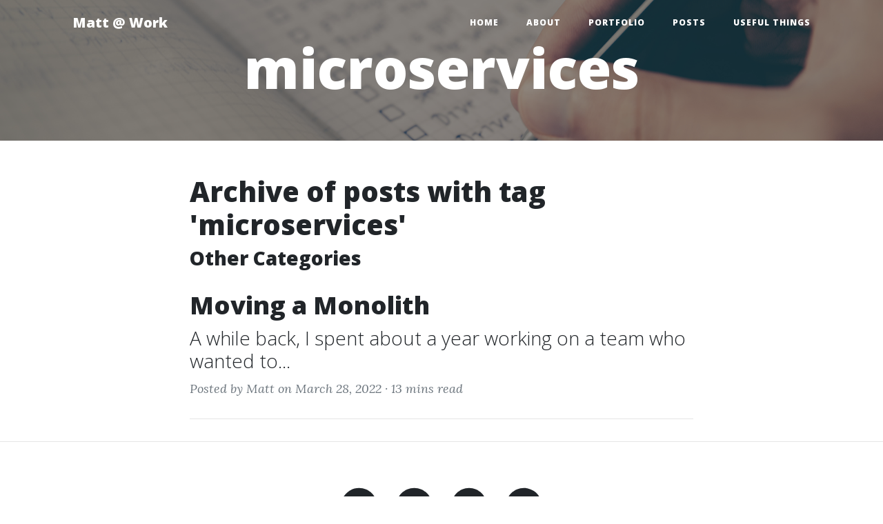

--- FILE ---
content_type: text/html; charset=utf-8
request_url: https://code.theothermattm.com/posts/tag/microservices/
body_size: 1542
content:
<!DOCTYPE html>

<html>

<head>

  <meta charset="utf-8">
  <meta name="viewport" content="width=device-width, initial-scale=1, shrink-to-fit=no">

  <title>
    microservices - Matt @ Work
    
  </title>

  <meta name="description" content="Clean Code + Coffee == Happy Developers">

  <link href='https://fonts.googleapis.com/css?family=Lora:400,700,400italic,700italic' rel='stylesheet' type='text/css'>
  <link href='https://fonts.googleapis.com/css?family=Open+Sans:300italic,400italic,600italic,700italic,800italic,400,300,600,700,800' rel='stylesheet' type='text/css'>

  <script src="https://use.fontawesome.com/releases/v5.15.3/js/all.js" crossorigin="anonymous"></script>

  <link rel="stylesheet" href="/assets/main.css">
  <link rel="canonical" href="https://theothermattm.github.io//posts/tag/microservices/">
  <link rel="alternate" type="application/rss+xml" title="Matt @ Work" href="/feed.xml">

</head>


<body>

  <!-- Navigation -->
<nav class="navbar navbar-expand-lg navbar-light fixed-top" id="mainNav">
  <div class="container">
    <a class="navbar-brand" href="/">Matt @ Work</a>
    <button class="navbar-toggler navbar-toggler-right" type="button" data-toggle="collapse" data-target="#navbarResponsive" aria-controls="navbarResponsive" aria-expanded="false" aria-label="Toggle navigation">
      Menu
      <i class="fa fa-bars"></i>
    </button>
    <div class="collapse navbar-collapse" id="navbarResponsive">
      <ul class="navbar-nav ml-auto">
        <li class="nav-item">
          <a class="nav-link" href="/">Home</a>
        </li>
        <li class="nav-item">
          <a class="nav-link" href="/about">About</a>
        </li>
        <li class="nav-item">
          <a class="nav-link" href="/portfolio">Portfolio</a>
        </li>
        <li class="nav-item">
          <a class="nav-link" href="/posts">Posts</a>
        </li>
        <li class="nav-item">
          <a class="nav-link" href="/useful-things">Useful Things</a>
        </li>
      </ul>
    </div>
  </div>
</nav>

  <!-- Page Header -->

<header class="masthead" style="background-image: url('/img/clean/bg-post.jpg')">
  
    <div class="overlay"></div>
    <div class="container">
      <div class="row">
        <div class="col-lg-8 col-md-10 mx-auto">
          <div class="page-heading">
            <h1>microservices</h1>
            
          </div>
        </div>
      </div>
    </div>
  </header>

  <div class="container">
    <div class="row">
      <div class="col-lg-8 col-md-10 mx-auto">

        <h1>Archive of posts with tag 'microservices'</h1>

<h3><a href="/posts">Other Categories</a></h3>



<article class="post-preview">
  <a href="/moving-a-monolith">
    <h2 class="post-title">Moving a Monolith</h2>
    
    <h3 class="post-subtitle">A while back, I spent about a year working on a team who wanted to...</h3>
    
  </a>
  <p class="post-meta">Posted by
    
    Matt
    
    on March 28, 2022 &middot; <span class="reading-time" title="Estimated read time">
  
   13 mins  read </span>
  </p>
</article>

<hr>





      </div>
    </div>
  </div>


  <!-- Footer -->

<hr>

<footer>
  <div class="container">
    <div class="row">
      <div class="col-lg-8 col-md-10 mx-auto">
        <ul class="list-inline text-center">
          
          <li class="list-inline-item">
            <a href="mailto:mattm@theothermattm.com">
              <span class="fa-stack fa-lg">
                <i class="fas fa-circle fa-stack-2x"></i>
                <i class="far fa-envelope fa-stack-1x fa-inverse"></i>
              </span>
            </a>
          </li>
          
          
          
          <li class="list-inline-item">
            <a href="https://mastodon.social/@theothermattm" title="Mastodon">
              <span class="fa-stack fa-lg">
                <i class="fas fa-circle fa-stack-2x"></i>
                <i class="far fa-grin-beam fa-stack-1x fa-inverse"></i>
              </span>
            </a>
          </li>
          
          
          
          <li class="list-inline-item">
            <a href="https://www.linkedin.com/in/theothermattm" title="LinkedIn">
              <span class="fa-stack fa-lg">
                <i class="fas fa-circle fa-stack-2x"></i>
                <i class="fab fa-linkedin fa-stack-1x fa-inverse"></i>
              </span>
            </a>
          </li>
          
          
          <li class="list-inline-item">
            <a href="https://github.com/theothermattm" title="Github">
              <span class="fa-stack fa-lg">
                <i class="fas fa-circle fa-stack-2x"></i>
                <i class="fab fa-github fa-stack-1x fa-inverse"></i>
              </span>
            </a>
          </li>
          
          
        </ul>
        <p class="copyright text-muted">Copyright &copy;  2024 &middot; <a href="https://github.com/theothermattm/theothermattm.github.io">Source</a> &middot; <a href="/feed.xml"><i title="RSS feed" class="fas fa-rss"></i></a></p>
        <p class="copyright text-muted"></p>
      </div>
    </div>
  </div>
</footer>

  <script src="https://code.jquery.com/jquery-3.5.1.min.js"></script>
<script src="https://cdn.jsdelivr.net/npm/bootstrap@4.6.0/dist/js/bootstrap.bundle.min.js"></script>
<script src="/assets/vendor/startbootstrap-clean-blog/js/scripts.js"></script>

<script src="/assets/scripts.js"></script>




  <!-- Global site tag (gtag.js) - Google Analytics -->
<script async src="https://www.googletagmanager.com/gtag/js?id=G-C06BSKXDG4"></script>
<script>
  window.dataLayer = window.dataLayer || [];
  function gtag(){dataLayer.push(arguments);}
  gtag('js', new Date());

  gtag('config', 'G-C06BSKXDG4');
</script>



</body>

</html>
